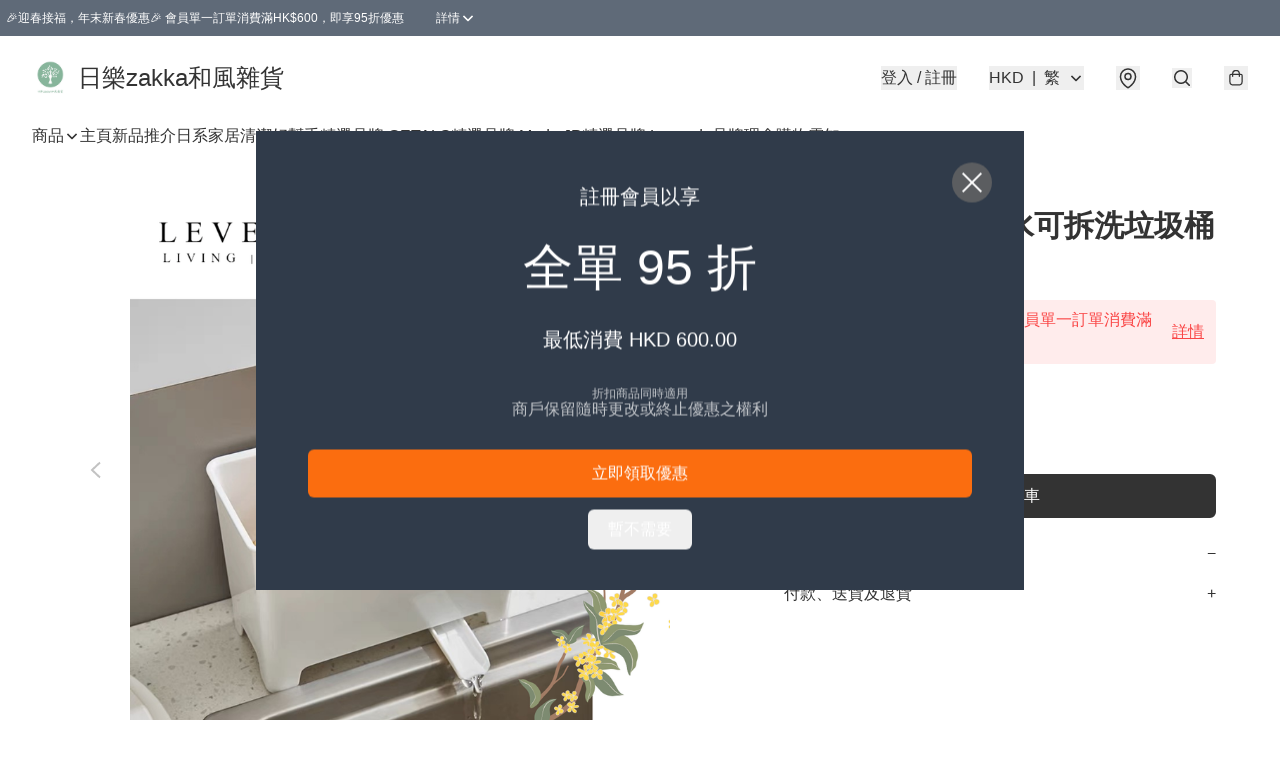

--- FILE ---
content_type: application/javascript
request_url: https://rakkuzakka.store/fb_pixel_page_view
body_size: -202
content:
(function initFBQ(){var fbPixelUserData = {};fbq('init', "325834844991924", fbPixelUserData, { agent: 'plboutir' });fbq('track', "PageView", {}, { eventID: "46368da888c74f0eb5293f80d9eb476f" });}())

--- FILE ---
content_type: text/javascript
request_url: https://static.boutir.com/themes/modern/components/product/bt-product-gallery-hybrid.6283977.js
body_size: 10083
content:
/*! For license information please see bt-product-gallery-hybrid.6283977.js.LICENSE.txt */
try{!function(){var e="undefined"!=typeof window?window:"undefined"!=typeof global?global:"undefined"!=typeof globalThis?globalThis:"undefined"!=typeof self?self:{},t=(new e.Error).stack;t&&(e._sentryDebugIds=e._sentryDebugIds||{},e._sentryDebugIds[t]="4a6202a9-e87b-44b3-b3d4-62634df7bab3",e._sentryDebugIdIdentifier="sentry-dbid-4a6202a9-e87b-44b3-b3d4-62634df7bab3")}()}catch(e){}!function(){try{("undefined"!=typeof window?window:"undefined"!=typeof global?global:"undefined"!=typeof globalThis?globalThis:"undefined"!=typeof self?self:{}).SENTRY_RELEASE={id:"2.64.1"}}catch(e){}}(),window._bt.waitFor(["__framework__loaded__","__swiper__loaded__"]).then((()=>{(()=>{var e,t,n,r={1087:(e,t,n)=>{"use strict";function r(e,t){return r=Object.setPrototypeOf?Object.setPrototypeOf.bind():function(e,t){return e.__proto__=t,e},r(e,t)}n.d(t,{A:()=>r})},2474:(e,t,n)=>{"use strict";function r(e){if(void 0===e)throw new ReferenceError("this hasn't been initialised - super() hasn't been called");return e}n.d(t,{A:()=>r})},4686:(e,t,n)=>{var r=n(16699),o=n(70645);e.exports=function e(t,n){function i(e,o,u,a){try{var c=t[e](o),l=c.value;return l instanceof r?n.resolve(l.v).then((function(e){i("next",e,u,a)}),(function(e){i("throw",e,u,a)})):n.resolve(l).then((function(e){c.value=e,u(c)}),(function(e){return i("throw",e,u,a)}))}catch(e){a(e)}}var u;this.next||(o(e.prototype),o(e.prototype,"function"==typeof Symbol&&Symbol.asyncIterator||"@asyncIterator",(function(){return this}))),o(this,"_invoke",(function(e,t,r){function o(){return new n((function(t,n){i(e,r,t,n)}))}return u=u?u.then(o,o):o()}),!0)},e.exports.__esModule=!0,e.exports.default=e.exports},5405:(e,t,n)=>{"use strict";function r(){throw new TypeError("Invalid attempt to destructure non-iterable instance.\nIn order to be iterable, non-array objects must have a [Symbol.iterator]() method.")}n.d(t,{A:()=>r})},14319:e=>{function t(n){return e.exports=t="function"==typeof Symbol&&"symbol"==typeof Symbol.iterator?function(e){return typeof e}:function(e){return e&&"function"==typeof Symbol&&e.constructor===Symbol&&e!==Symbol.prototype?"symbol":typeof e},e.exports.__esModule=!0,e.exports.default=e.exports,t(n)}e.exports=t,e.exports.__esModule=!0,e.exports.default=e.exports},16699:e=>{e.exports=function(e,t){this.v=e,this.k=t},e.exports.__esModule=!0,e.exports.default=e.exports},17048:(e,t,n)=>{var r=n(16699),o=n(95726),i=n(59540),u=n(75800),a=n(4686),c=n(71918),l=n(22696);function s(){"use strict";var t=o(),n=t.m(s),f=(Object.getPrototypeOf?Object.getPrototypeOf(n):n.__proto__).constructor;function p(e){var t="function"==typeof e&&e.constructor;return!!t&&(t===f||"GeneratorFunction"===(t.displayName||t.name))}var d={throw:1,return:2,break:3,continue:3};function y(e){var t,n;return function(r){t||(t={stop:function(){return n(r.a,2)},catch:function(){return r.v},abrupt:function(e,t){return n(r.a,d[e],t)},delegateYield:function(e,o,i){return t.resultName=o,n(r.d,l(e),i)},finish:function(e){return n(r.f,e)}},n=function(e,n,o){r.p=t.prev,r.n=t.next;try{return e(n,o)}finally{t.next=r.n}}),t.resultName&&(t[t.resultName]=r.v,t.resultName=void 0),t.sent=r.v,t.next=r.n;try{return e.call(this,t)}finally{r.p=t.prev,r.n=t.next}}}return(e.exports=s=function(){return{wrap:function(e,n,r,o){return t.w(y(e),n,r,o&&o.reverse())},isGeneratorFunction:p,mark:t.m,awrap:function(e,t){return new r(e,t)},AsyncIterator:a,async:function(e,t,n,r,o){return(p(t)?u:i)(y(e),t,n,r,o)},keys:c,values:l}},e.exports.__esModule=!0,e.exports.default=e.exports)()}e.exports=s,e.exports.__esModule=!0,e.exports.default=e.exports},17545:(e,t,n)=>{"use strict";function r(e){return r="function"==typeof Symbol&&"symbol"==typeof Symbol.iterator?function(e){return typeof e}:function(e){return e&&"function"==typeof Symbol&&e.constructor===Symbol&&e!==Symbol.prototype?"symbol":typeof e},r(e)}n.d(t,{A:()=>r})},20205:(e,t,n)=>{"use strict";n.d(t,{A:()=>i});var r=n(17545),o=n(79824);function i(e){var t=(0,o.A)(e,"string");return"symbol"==(0,r.A)(t)?t:t+""}},22696:(e,t,n)=>{var r=n(14319).default;e.exports=function(e){if(null!=e){var t=e["function"==typeof Symbol&&Symbol.iterator||"@@iterator"],n=0;if(t)return t.call(e);if("function"==typeof e.next)return e;if(!isNaN(e.length))return{next:function(){return e&&n>=e.length&&(e=void 0),{value:e&&e[n++],done:!e}}}}throw new TypeError(r(e)+" is not iterable")},e.exports.__esModule=!0,e.exports.default=e.exports},23171:(e,t,n)=>{"use strict";function r(e,t){var n=null==e?null:"undefined"!=typeof Symbol&&e[Symbol.iterator]||e["@@iterator"];if(null!=n){var r,o,i,u,a=[],c=!0,l=!1;try{if(i=(n=n.call(e)).next,0===t){if(Object(n)!==n)return;c=!1}else for(;!(c=(r=i.call(n)).done)&&(a.push(r.value),a.length!==t);c=!0);}catch(e){l=!0,o=e}finally{try{if(!c&&null!=n.return&&(u=n.return(),Object(u)!==u))return}finally{if(l)throw o}}return a}}n.d(t,{A:()=>r})},24586:(e,t,n)=>{"use strict";n.d(t,{A:()=>o});var r=n(20205);function o(e,t,n){return(t=(0,r.A)(t))in e?Object.defineProperty(e,t,{value:n,enumerable:!0,configurable:!0,writable:!0}):e[t]=n,e}},27985:(e,t,n)=>{"use strict";n.d(t,{A:()=>o});var r=n(86284);function o(e,t){if(e){if("string"==typeof e)return(0,r.A)(e,t);var n={}.toString.call(e).slice(8,-1);return"Object"===n&&e.constructor&&(n=e.constructor.name),"Map"===n||"Set"===n?Array.from(e):"Arguments"===n||/^(?:Ui|I)nt(?:8|16|32)(?:Clamped)?Array$/.test(n)?(0,r.A)(e,t):void 0}}},29296:(e,t,n)=>{"use strict";n.d(t,{A:()=>o});var r=n(1087);function o(e,t){if("function"!=typeof t&&null!==t)throw new TypeError("Super expression must either be null or a function");e.prototype=Object.create(t&&t.prototype,{constructor:{value:e,writable:!0,configurable:!0}}),Object.defineProperty(e,"prototype",{writable:!1}),t&&(0,r.A)(e,t)}},30414:(e,t,n)=>{"use strict";n.d(t,{A:()=>i});var r=n(20205);function o(e,t){for(var n=0;n<t.length;n++){var o=t[n];o.enumerable=o.enumerable||!1,o.configurable=!0,"value"in o&&(o.writable=!0),Object.defineProperty(e,(0,r.A)(o.key),o)}}function i(e,t,n){return t&&o(e.prototype,t),n&&o(e,n),Object.defineProperty(e,"prototype",{writable:!1}),e}},55152:(e,t,n)=>{"use strict";function r(e,t){if(!(e instanceof t))throw new TypeError("Cannot call a class as a function")}n.d(t,{A:()=>r})},58026:(e,t,n)=>{"use strict";var r=n(79082),o=n(86330),i=n(55152),u=n(30414),a=n(95309),c=n(72715),l=n(85018),s=n(29296),f=n(17545),p=n(75799),d=n.n(p);n(6501),n(11875),n(75668),n(7678),n(80630),n(27270),n(37087),n(11011);const y=window._bt;var v,h=n(1971),b=n(66060);n(33873),n(29793),n(47010);"undefined"==typeof WeakRef&&(window.WeakRef=((v=function(){function e(t){(0,i.A)(this,e),e.wm.set(this,t)}return(0,u.A)(e,[{key:"deref",value:function(){return e.wm.get(this)}}])}()).wm=new WeakMap,v));window.__context_root_attached||(window.__context_root_attached=!0,(new b.aU).attach(document.documentElement));var m=(0,b.q6)("product"),w=n(64619);function g(e,t){if(null==e)return{};var n,r,o=function(e,t){if(null==e)return{};var n={};for(var r in e)if({}.hasOwnProperty.call(e,r)){if(-1!==t.indexOf(r))continue;n[r]=e[r]}return n}(e,t);if(Object.getOwnPropertySymbols){var i=Object.getOwnPropertySymbols(e);for(r=0;r<i.length;r++)n=i[r],-1===t.indexOf(n)&&{}.propertyIsEnumerable.call(e,n)&&(o[n]=e[n])}return o}var O,A=n(24586);n(58070),n(97107),n(38909),n(5305),n(79620),n(18981),n(69375),n(48605),n(82438),n(12266),n(57327),n(50020),n(74786),n(48404),n(81909),n(68291),n(85668),n(69033),n(68903),n(21018),n(1415),n(4448),n(58871),n(56539),n(18867),n(73552),new Set,n(16411),n(17403),n(27968),n(98376),n(14293);!function(e){e.AUD="Australian Dollar",e.BRL="Brazilian Real",e.CAD="Canadian Dollar",e.CHF="Swiss Franc",e.CNY="Chinese Yuan",e.CZK="Czech Republic Koruna",e.DKK="Danish Krone",e.EUR="Euro",e.GBP="British Pound",e.HKD="Hong Kong Dollar",e.HUF="Hungarian Forint",e.IDR="Indonesian Rupiah",e.ILS="Israeli New Sheqel",e.INR="Indian rupee",e.JPY="Japanese Yen",e.KRW="South Korean won",e.MMK="Myanmar Kyat",e.MXN="Mexican Peso",e.MYR="Malaysian Ringgit",e.NGN="Nigerian naira",e.NOK="Norwegian Krone",e.NZD="New Zealand Dollar",e.PHP="Philippine Peso",e.PLN="Polish Zloty",e.SEK="Swedish Krona",e.SGD="Singapore Dollar",e.THB="Thai Baht",e.TWD="New Taiwan Dollar",e.USD="U.S. Dollar",e.VND="Vietnamese dong",e.ZAR="South African rand"}(O||(O={}));n(10865),n(86348),n(68803),n(86741),n(62234),n(47748),n(8094),n(87573),n(64727),n(68470),n(69431),n(10568),n(46929);new Map;var x;n(33975);!function(e){e["zh-Hant"]="繁",e["zh-Hans"]="简",e.en="EN",e.ms="BM",e.ina="IND",e.ja="JA",e.ko="KO",e.Thai="TH"}(x||(x={}));_=Object.keys(x),y.langs.length&&(_=y.langs.filter((function(e){return _.includes(e)}))),_.sort((function(e,t){return e===y.default_lang?-1:t===y.default_lang?1:0}));var _,j=function(e){switch(e){case"zh-Hant":return"zh-HK";case"zh-Hans":return"zh";case"ms":return"ms";case"ina":return"id";case"ja":return"ja";case"ko":return"ko";case"Thai":return"th";default:return"en"}},S=j(y.lang);j(y.default_lang),n(72273);function P(e,t){this.v=e,this.k=t}function k(e){var t,n;function r(t,n){try{var i=e[t](n),u=i.value,a=u instanceof P;Promise.resolve(a?u.v:u).then((function(n){if(a){var c="return"===t?"return":"next";if(!u.k||n.done)return r(c,n);n=e[c](n).value}o(i.done?"return":"normal",n)}),(function(e){r("throw",e)}))}catch(e){o("throw",e)}}function o(e,o){switch(e){case"return":t.resolve({value:o,done:!0});break;case"throw":t.reject(o);break;default:t.resolve({value:o,done:!1})}(t=t.next)?r(t.key,t.arg):n=null}this._invoke=function(e,o){return new Promise((function(i,u){var a={key:e,arg:o,resolve:i,reject:u,next:null};n?n=n.next=a:(t=n=a,r(e,o))}))},"function"!=typeof e.return&&(this.return=void 0)}k.prototype["function"==typeof Symbol&&Symbol.asyncIterator||"@@asyncIterator"]=function(){return this},k.prototype.next=function(e){return this._invoke("next",e)},k.prototype.throw=function(e){return this._invoke("throw",e)},k.prototype.return=function(e){return this._invoke("return",e)};n(38434);var R=function(){var e=(0,o.A)(d().mark((function e(t,n){return d().wrap((function(e){for(;;)switch(e.prev=e.next){case 0:if(y.tOta.resolved){e.next=1;break}return e.next=1,y.tOta.loadRelation(S);case 1:if(y.tOta.resolved){e.next=2;break}return e.next=2,y.tOta.loadStatic();case 2:return e.abrupt("return",(0,y.tCore)(t,n));case 3:case"end":return e.stop()}}),e)})));return function(t,n){return e.apply(this,arguments)}}();n(91321),n(34147),n(56569);var E=(0,b.q6)("me");function M(e,t){var n=Object.keys(e);if(Object.getOwnPropertySymbols){var r=Object.getOwnPropertySymbols(e);t&&(r=r.filter((function(t){return Object.getOwnPropertyDescriptor(e,t).enumerable}))),n.push.apply(n,r)}return n}function T(e){for(var t=1;t<arguments.length;t++){var n=null!=arguments[t]?arguments[t]:{};t%2?M(Object(n),!0).forEach((function(t){(0,A.A)(e,t,n[t])})):Object.getOwnPropertyDescriptors?Object.defineProperties(e,Object.getOwnPropertyDescriptors(n)):M(Object(n)).forEach((function(t){Object.defineProperty(e,t,Object.getOwnPropertyDescriptor(n,t))}))}return e}var C=function(e){var t;return null!==(t=e.order.line_items)&&void 0!==t&&t.length&&(e.order.line_items=e.order.line_items.map((function(e,t){return T(T({},e),{},{index:t})}))),e},D=function(){var e=(0,o.A)(d().mark((function e(t){return d().wrap((function(e){for(;;)switch(e.prev=e.next){case 0:return e.abrupt("return",(0,y.post)("/apis/storefront/orders",{step:0,line_items:t.map((function(e){return{product_id:e.product_id,variant_id:e.variant_id,type:e.type,quantity:e.quantity,campaign_id:e.campaign_id}})),customer:{language:y.lang,timezone:Intl.DateTimeFormat().resolvedOptions().timeZone}}).catch((function(e){return e})).then(C));case 1:case"end":return e.stop()}}),e)})));return function(t){return e.apply(this,arguments)}}(),B=["fb_pixel_events","errors"];function I(e,t){var n=Object.keys(e);if(Object.getOwnPropertySymbols){var r=Object.getOwnPropertySymbols(e);t&&(r=r.filter((function(t){return Object.getOwnPropertyDescriptor(e,t).enumerable}))),n.push.apply(n,r)}return n}function L(e){for(var t=1;t<arguments.length;t++){var n=null!=arguments[t]?arguments[t]:{};t%2?I(Object(n),!0).forEach((function(t){(0,A.A)(e,t,n[t])})):Object.getOwnPropertyDescriptors?Object.defineProperties(e,Object.getOwnPropertyDescriptors(n)):I(Object(n)).forEach((function(t){Object.defineProperty(e,t,Object.getOwnPropertyDescriptor(n,t))}))}return e}function N(){try{var e=!Boolean.prototype.valueOf.call(Reflect.construct(Boolean,[],(function(){})))}catch(e){}return(N=function(){return!!e})()}var F=function(e,t,n,r){var o,i=arguments.length,u=i<3?t:null===r?r=Object.getOwnPropertyDescriptor(t,n):r;if("object"===("undefined"==typeof Reflect?"undefined":(0,f.A)(Reflect))&&"function"==typeof Reflect.decorate)u=Reflect.decorate(e,t,n,r);else for(var a=e.length-1;a>=0;a--)(o=e[a])&&(u=(i<3?o(u):i>3?o(t,n,u):o(t,n))||u);return i>3&&u&&Object.defineProperty(t,n,u),u},H=function(e,t){if("object"===("undefined"==typeof Reflect?"undefined":(0,f.A)(Reflect))&&"function"==typeof Reflect.metadata)return Reflect.metadata(e,t)},z=function(e){var t=function(e){function t(){return(0,i.A)(this,t),function(e,t,n){return t=(0,c.A)(t),(0,a.A)(e,N()?Reflect.construct(t,n||[],(0,c.A)(e).constructor):t.apply(e,n))}(this,t,arguments)}return(0,s.A)(t,e),(0,u.A)(t,[{key:"setMeState",value:function(e){var t,n=arguments.length>1&&void 0!==arguments[1]&&arguments[1];null===(t=this.me)||void 0===t||t.setState(e,n)}},{key:"updateLineItems",value:(n=(0,o.A)(d().mark((function e(t,n){var o,i,u,a,c,l,s,f,p,y,v,h,b;return d().wrap((function(e){for(;;)switch(e.prev=e.next){case 0:if(!(new Set(t.filter((function(e){return!!e.storage_type})).map((function(e){return e.storage_type}))).size>1)){e.next=2;break}return v=Error,e.next=1,R("LineItemMixedStorageTypes");case 1:throw h=e.sent,new v(h);case 2:return n?this.setMeState({isFetching:!0,order:L(L({},this.me.order),{},{line_items:t})}):this.setMeState({isFetching:!0}),o=t.reduce((function(e,t){return t.variant_id?e[0].push(t):e[1].push(t),e}),[[],[]]),i=(0,r.A)(o,2),u=i[0],a=i[1],e.prev=3,e.next=4,D(u);case 4:return l=e.sent,s=l.fb_pixel_events,f=l.errors,p=void 0===f?[]:f,y=g(l,B),(c=y.order.line_items).push.apply(c,(0,w.A)(a)),this.setMeState(L(L({},y),{},{errors:p,isFetching:!1})),e.abrupt("return",{errors:p,fb_pixel_events:s});case 5:throw e.prev=5,b=e.catch(3),this.setMeState({isFetching:!1}),b;case 6:case"end":return e.stop()}}),e,this,[[3,5]])}))),function(e,t){return n.apply(this,arguments)})}]);var n}(e);return F([(0,b.Fg)({context:E,subscribe:!0}),(0,h.MZ)({attribute:!1}),H("design:type",Object)],t.prototype,"me",void 0),t};function K(){try{var e=!Boolean.prototype.valueOf.call(Reflect.construct(Boolean,[],(function(){})))}catch(e){}return(K=function(){return!!e})()}var Z=function(e,t,n,r){var o,i=arguments.length,u=i<3?t:null===r?r=Object.getOwnPropertyDescriptor(t,n):r;if("object"===("undefined"==typeof Reflect?"undefined":(0,f.A)(Reflect))&&"function"==typeof Reflect.decorate)u=Reflect.decorate(e,t,n,r);else for(var a=e.length-1;a>=0;a--)(o=e[a])&&(u=(i<3?o(u):i>3?o(t,n,u):o(t,n))||u);return i>3&&u&&Object.defineProperty(t,n,u),u},G=function(e,t){if("object"===("undefined"==typeof Reflect?"undefined":(0,f.A)(Reflect))&&"function"==typeof Reflect.metadata)return Reflect.metadata(e,t)},U=(n(39428),function(e){var t=function(e){var t,n=null!==(t=e.match(/^.*(?:youtu.be\/|v\/|u\/\w\/|embed\/|watch\?v=|&v=)([^#&?]*).*/))&&void 0!==t?t:[],o=(0,r.A)(n,2)[1];return 11===(null==o?void 0:o.length)?o:null}(e);return t?"https://www.youtube.com/embed/".concat(t):null}),V=function(e){var t=U(e);return t?'<iframe src="'.concat(t,'?autoplay=1" title="YouTube video player" frameborder="0" allow="accelerometer; autoplay; clipboard-write; encrypted-media; gyroscope; picture-in-picture; web-share" allowfullscreen></iframe>'):""},q=n(40973),Y=n(21168);function W(){try{var e=!Boolean.prototype.valueOf.call(Reflect.construct(Boolean,[],(function(){})))}catch(e){}return(W=function(){return!!e})()}var J=function(e){function t(){return(0,i.A)(this,t),function(e,t,n){return t=(0,c.A)(t),(0,a.A)(e,W()?Reflect.construct(t,n||[],(0,c.A)(e).constructor):t.apply(e,n))}(this,t,arguments)}return(0,s.A)(t,e),(0,u.A)(t,[{key:"createRenderRoot",value:function(){return this}}])}(n(83654).WF);function X(){try{var e=!Boolean.prototype.valueOf.call(Reflect.construct(Boolean,[],(function(){})))}catch(e){}return(X=function(){return!!e})()}function $(e,t,n,r){var o=(0,l.A)((0,c.A)(1&r?e.prototype:e),t,n);return 2&r&&"function"==typeof o?function(e){return o.apply(n,e)}:o}var Q=function(e,t,n,r){var o,i=arguments.length,u=i<3?t:null===r?r=Object.getOwnPropertyDescriptor(t,n):r;if("object"===("undefined"==typeof Reflect?"undefined":(0,f.A)(Reflect))&&"function"==typeof Reflect.decorate)u=Reflect.decorate(e,t,n,r);else for(var a=e.length-1;a>=0;a--)(o=e[a])&&(u=(i<3?o(u):i>3?o(t,n,u):o(t,n))||u);return i>3&&u&&Object.defineProperty(t,n,u),u},ee=function(e,t){if("object"===("undefined"==typeof Reflect?"undefined":(0,f.A)(Reflect))&&"function"==typeof Reflect.metadata)return Reflect.metadata(e,t)},te=function(e){function t(){var e;return(0,i.A)(this,t),e=function(e,t,n){return t=(0,c.A)(t),(0,a.A)(e,X()?Reflect.construct(t,n||[],(0,c.A)(e).constructor):t.apply(e,n))}(this,t,arguments),e.handleSlideChange=function(e){},e}return(0,s.A)(t,e),(0,u.A)(t,[{key:"connectedCallback",value:function(){$(t,"connectedCallback",this,3)([]),this.initSwiper()}},{key:"initSwiper",value:function(){var e=this.getMatchedIndex(Array.from(this.swiperCarouselEl.querySelectorAll(".swiper-slide")));this.thumbsSwiper=new q.A(this.swiperThumbsEl,{slidesPerView:"auto",freeMode:!0,initialSlide:-1===e?0:e}),this.carouselSwiper=new q.A(this.swiperCarouselEl,{modules:[Y.Vx,Y.WO,Y.GP],spaceBetween:1,initialSlide:-1===e?0:e,navigation:{addIcons:!1,prevEl:this.swiperButtonPrevEl,nextEl:this.swiperButtonNextEl},thumbs:{swiper:this.thumbsSwiper},zoom:!0,on:{afterInit:this.handleSlideChange,slideChange:this.handleSlideChange}})}},{key:"disconnectedCallback",value:function(){var e,n;$(t,"disconnectedCallback",this,3)([]),null===(e=this.thumbsSwiper)||void 0===e||e.destroy(),null===(n=this.carouselSwiper)||void 0===n||n.destroy()}},{key:"getMatchedIndex",value:function(e){return-1}}])}(J);function ne(){try{var e=!Boolean.prototype.valueOf.call(Reflect.construct(Boolean,[],(function(){})))}catch(e){}return(ne=function(){return!!e})()}function re(e,t,n,r){var o=(0,l.A)((0,c.A)(1&r?e.prototype:e),t,n);return 2&r&&"function"==typeof o?function(e){return o.apply(n,e)}:o}Q([(0,h.P)(".swiper-carousel"),ee("design:type",HTMLDivElement)],te.prototype,"swiperCarouselEl",void 0),Q([(0,h.P)(".swiper-thumbs"),ee("design:type",HTMLDivElement)],te.prototype,"swiperThumbsEl",void 0),Q([(0,h.P)(".swiper-pagination"),ee("design:type",HTMLDivElement)],te.prototype,"swiperPaginationEl",void 0),Q([(0,h.P)(".swiper-button-prev"),ee("design:type",HTMLDivElement)],te.prototype,"swiperButtonPrevEl",void 0),Q([(0,h.P)(".swiper-button-next"),ee("design:type",HTMLDivElement)],te.prototype,"swiperButtonNextEl",void 0);var oe,ie=function(e,t,n,r){var o,i=arguments.length,u=i<3?t:null===r?r=Object.getOwnPropertyDescriptor(t,n):r;if("object"===("undefined"==typeof Reflect?"undefined":(0,f.A)(Reflect))&&"function"==typeof Reflect.decorate)u=Reflect.decorate(e,t,n,r);else for(var a=e.length-1;a>=0;a--)(o=e[a])&&(u=(i<3?o(u):i>3?o(t,n,u):o(t,n))||u);return i>3&&u&&Object.defineProperty(t,n,u),u},ue=function(e,t){if("object"===("undefined"==typeof Reflect?"undefined":(0,f.A)(Reflect))&&"function"==typeof Reflect.metadata)return Reflect.metadata(e,t)},ae=function(e){function t(){var e;return(0,i.A)(this,t),e=function(e,t,n){return t=(0,c.A)(t),(0,a.A)(e,ne()?Reflect.construct(t,n||[],(0,c.A)(e).constructor):t.apply(e,n))}(this,t,arguments),e.isZoomIn=!1,e.videoUrl="",e.isVideoPlaying=!1,e.waitForSentinel=(0,y.waitFor)([function(){var t;return null!==(t=e.querySelector('[data-role="sentinel"]'))&&void 0!==t?t:void 0}]),e.waitForSlides=(0,y.waitFor)([function(){var t;return null===(t=e.carouselSwiper)||void 0===t?void 0:t.slides}]),e.handleZoomClick=function(){e.isZoomIn=!0},e.handleCloseClick=function(){e.isZoomIn=!1},e.handlePlayClick=function(){e.isVideoPlaying=!0},e.handleSlideChange=function(t){var n,r=t.slides[t.activeIndex];e.videoUrl=null!==(n=r.dataset.video)&&void 0!==n?n:"",e.isVideoPlaying=!1},e}return(0,s.A)(t,e),(0,u.A)(t,[{key:"connectedCallback",value:function(){var e=this;this.waitForSentinel.then((function(){var n,r,o;re(t,"connectedCallback",e,3)([]),null===(n=e.zoomBtn)||void 0===n||n.addEventListener("click",e.handleZoomClick),null===(r=e.closeBtn)||void 0===r||r.addEventListener("click",e.handleCloseClick),null===(o=e.playBtn)||void 0===o||o.addEventListener("click",e.handlePlayClick)}))}},{key:"disconnectedCallback",value:function(){var e,n,r;re(t,"disconnectedCallback",this,3)([]),null===(e=this.zoomBtn)||void 0===e||e.removeEventListener("click",this.handleZoomClick),null===(n=this.closeBtn)||void 0===n||n.removeEventListener("click",this.handleCloseClick),null===(r=this.playBtn)||void 0===r||r.removeEventListener("click",this.handlePlayClick)}},{key:"updated",value:(n=(0,o.A)(d().mark((function e(t){var n,r,o,i,u,a,c,l,s,f,p,y;return d().wrap((function(e){for(;;)switch(e.prev=e.next){case 0:return e.next=1,this.waitForSlides;case 1:t.get("product")?-1!==(n=this.getMatchedIndex(Array.from(this.carouselSwiper.slides)))&&(null===(r=this.carouselSwiper)||void 0===r||r.slideTo(n),null===(o=this.thumbsSwiper)||void 0===o||o.slideTo(n)):(c=this.isZoomIn,l=this.isVideoPlaying,s=this.videoUrl,null===(i=this.zoomBtn)||void 0===i||i.classList.toggle("hidden",c),null===(u=this.closeBtn)||void 0===u||u.classList.toggle("hidden",!c),null===(a=this.playBtn)||void 0===a||a.classList.toggle("hidden",!s||l),f=["!fixed","inset-0","!z-30","bt-backdrop","swiper-fullscreen"],c?(document.body.classList.add("overflow-hidden"),(p=this.swiperCarouselEl.classList).add.apply(p,f)):(document.body.classList.remove("overflow-hidden"),(y=this.swiperCarouselEl.classList).remove.apply(y,f)),this.videoPlayer&&(this.videoPlayer.innerHTML=s&&l?'<div class="aspect-h-9 aspect-w-16 w-full pointer-events-auto">\n                '.concat(V(s),"\n              </div>"):""));case 2:case"end":return e.stop()}}),e,this)}))),function(e){return n.apply(this,arguments)})},{key:"getMatchedIndex",value:function(e){var t;if(null===(t=this.product)||void 0===t||!t.selectedOption)return-1;var n=this.product.selectedOption,o=(0,r.A)(n.item_photos,1)[0],i=(0,r.A)(n.youtube_videos,1)[0];return i?e.findIndex((function(e){return e.dataset.video===i.youtubeUrl})):o?e.findIndex((function(e){return e.dataset.image===o})):-1}}]);var n}((oe=function(e){function t(){return(0,i.A)(this,t),function(e,t,n){return t=(0,c.A)(t),(0,a.A)(e,K()?Reflect.construct(t,n||[],(0,c.A)(e).constructor):t.apply(e,n))}(this,t,arguments)}return(0,s.A)(t,e),(0,u.A)(t,[{key:"setState",value:function(e){this.product.setState(e)}}])}(z(te)),Z([(0,b.Fg)({context:m,subscribe:!0}),(0,h.MZ)({attribute:!1}),G("design:type",Object)],oe.prototype,"product",void 0),oe));ie([(0,h.P)(".video-player"),ue("design:type",HTMLDivElement)],ae.prototype,"videoPlayer",void 0),ie([(0,h.P)(".button-zoom"),ue("design:type",HTMLButtonElement)],ae.prototype,"zoomBtn",void 0),ie([(0,h.P)(".button-close"),ue("design:type",HTMLButtonElement)],ae.prototype,"closeBtn",void 0),ie([(0,h.P)(".button-play"),ue("design:type",HTMLButtonElement)],ae.prototype,"playBtn",void 0),ie([(0,h.wk)(),ue("design:type",Object)],ae.prototype,"isZoomIn",void 0),ie([(0,h.wk)(),ue("design:type",Object)],ae.prototype,"videoUrl",void 0),ie([(0,h.wk)(),ue("design:type",Object)],ae.prototype,"isVideoPlaying",void 0),ae=ie([(0,h.EM)("bt-product-gallery-hybrid")],ae)},59540:(e,t,n)=>{var r=n(75800);e.exports=function(e,t,n,o,i){var u=r(e,t,n,o,i);return u.next().then((function(e){return e.done?e.value:u.next()}))},e.exports.__esModule=!0,e.exports.default=e.exports},64619:(e,t,n)=>{"use strict";n.d(t,{A:()=>i});var r=n(86284);var o=n(27985);function i(e){return function(e){if(Array.isArray(e))return(0,r.A)(e)}(e)||function(e){if("undefined"!=typeof Symbol&&null!=e[Symbol.iterator]||null!=e["@@iterator"])return Array.from(e)}(e)||(0,o.A)(e)||function(){throw new TypeError("Invalid attempt to spread non-iterable instance.\nIn order to be iterable, non-array objects must have a [Symbol.iterator]() method.")}()}},70645:e=>{function t(n,r,o,i){var u=Object.defineProperty;try{u({},"",{})}catch(n){u=0}e.exports=t=function(e,n,r,o){function i(n,r){t(e,n,(function(e){return this._invoke(n,r,e)}))}n?u?u(e,n,{value:r,enumerable:!o,configurable:!o,writable:!o}):e[n]=r:(i("next",0),i("throw",1),i("return",2))},e.exports.__esModule=!0,e.exports.default=e.exports,t(n,r,o,i)}e.exports=t,e.exports.__esModule=!0,e.exports.default=e.exports},71918:e=>{e.exports=function(e){var t=Object(e),n=[];for(var r in t)n.unshift(r);return function e(){for(;n.length;)if((r=n.pop())in t)return e.value=r,e.done=!1,e;return e.done=!0,e}},e.exports.__esModule=!0,e.exports.default=e.exports},72715:(e,t,n)=>{"use strict";function r(e){return r=Object.setPrototypeOf?Object.getPrototypeOf.bind():function(e){return e.__proto__||Object.getPrototypeOf(e)},r(e)}n.d(t,{A:()=>r})},75799:(e,t,n)=>{var r=n(17048)();e.exports=r;try{regeneratorRuntime=r}catch(e){"object"==typeof globalThis?globalThis.regeneratorRuntime=r:Function("r","regeneratorRuntime = r")(r)}},75800:(e,t,n)=>{var r=n(95726),o=n(4686);e.exports=function(e,t,n,i,u){return new o(r().w(e,t,n,i),u||Promise)},e.exports.__esModule=!0,e.exports.default=e.exports},79082:(e,t,n)=>{"use strict";n.d(t,{A:()=>a});var r=n(96488),o=n(23171),i=n(27985),u=n(5405);function a(e,t){return(0,r.A)(e)||(0,o.A)(e,t)||(0,i.A)(e,t)||(0,u.A)()}},79824:(e,t,n)=>{"use strict";n.d(t,{A:()=>o});var r=n(17545);function o(e,t){if("object"!=(0,r.A)(e)||!e)return e;var n=e[Symbol.toPrimitive];if(void 0!==n){var o=n.call(e,t||"default");if("object"!=(0,r.A)(o))return o;throw new TypeError("@@toPrimitive must return a primitive value.")}return("string"===t?String:Number)(e)}},82779:(e,t,n)=>{"use strict";n.d(t,{A:()=>u});var r=n(72715),o=n(1087);function i(){try{var e=!Boolean.prototype.valueOf.call(Reflect.construct(Boolean,[],(function(){})))}catch(e){}return(i=function(){return!!e})()}function u(e){var t="function"==typeof Map?new Map:void 0;return u=function(e){if(null===e||!function(e){try{return-1!==Function.toString.call(e).indexOf("[native code]")}catch(t){return"function"==typeof e}}(e))return e;if("function"!=typeof e)throw new TypeError("Super expression must either be null or a function");if(void 0!==t){if(t.has(e))return t.get(e);t.set(e,n)}function n(){return function(e,t,n){if(i())return Reflect.construct.apply(null,arguments);var r=[null];r.push.apply(r,t);var u=new(e.bind.apply(e,r));return n&&(0,o.A)(u,n.prototype),u}(e,arguments,(0,r.A)(this).constructor)}return n.prototype=Object.create(e.prototype,{constructor:{value:n,enumerable:!1,writable:!0,configurable:!0}}),(0,o.A)(n,e)},u(e)}},85018:(e,t,n)=>{"use strict";n.d(t,{A:()=>o});var r=n(72715);function o(){return o="undefined"!=typeof Reflect&&Reflect.get?Reflect.get.bind():function(e,t,n){var o=function(e,t){for(;!{}.hasOwnProperty.call(e,t)&&null!==(e=(0,r.A)(e)););return e}(e,t);if(o){var i=Object.getOwnPropertyDescriptor(o,t);return i.get?i.get.call(arguments.length<3?e:n):i.value}},o.apply(null,arguments)}},86284:(e,t,n)=>{"use strict";function r(e,t){(null==t||t>e.length)&&(t=e.length);for(var n=0,r=Array(t);n<t;n++)r[n]=e[n];return r}n.d(t,{A:()=>r})},86330:(e,t,n)=>{"use strict";function r(e,t,n,r,o,i,u){try{var a=e[i](u),c=a.value}catch(e){return void n(e)}a.done?t(c):Promise.resolve(c).then(r,o)}function o(e){return function(){var t=this,n=arguments;return new Promise((function(o,i){var u=e.apply(t,n);function a(e){r(u,o,i,a,c,"next",e)}function c(e){r(u,o,i,a,c,"throw",e)}a(void 0)}))}}n.d(t,{A:()=>o})},95309:(e,t,n)=>{"use strict";n.d(t,{A:()=>i});var r=n(17545),o=n(2474);function i(e,t){if(t&&("object"==(0,r.A)(t)||"function"==typeof t))return t;if(void 0!==t)throw new TypeError("Derived constructors may only return object or undefined");return(0,o.A)(e)}},95726:(e,t,n)=>{var r=n(70645);function o(){var t,n,i="function"==typeof Symbol?Symbol:{},u=i.iterator||"@@iterator",a=i.toStringTag||"@@toStringTag";function c(e,o,i,u){var a=o&&o.prototype instanceof s?o:s,c=Object.create(a.prototype);return r(c,"_invoke",function(e,r,o){var i,u,a,c=0,s=o||[],f=!1,p={p:0,n:0,v:t,a:d,f:d.bind(t,4),d:function(e,n){return i=e,u=0,a=t,p.n=n,l}};function d(e,r){for(u=e,a=r,n=0;!f&&c&&!o&&n<s.length;n++){var o,i=s[n],d=p.p,y=i[2];e>3?(o=y===r)&&(a=i[(u=i[4])?5:(u=3,3)],i[4]=i[5]=t):i[0]<=d&&((o=e<2&&d<i[1])?(u=0,p.v=r,p.n=i[1]):d<y&&(o=e<3||i[0]>r||r>y)&&(i[4]=e,i[5]=r,p.n=y,u=0))}if(o||e>1)return l;throw f=!0,r}return function(o,s,y){if(c>1)throw TypeError("Generator is already running");for(f&&1===s&&d(s,y),u=s,a=y;(n=u<2?t:a)||!f;){i||(u?u<3?(u>1&&(p.n=-1),d(u,a)):p.n=a:p.v=a);try{if(c=2,i){if(u||(o="next"),n=i[o]){if(!(n=n.call(i,a)))throw TypeError("iterator result is not an object");if(!n.done)return n;a=n.value,u<2&&(u=0)}else 1===u&&(n=i.return)&&n.call(i),u<2&&(a=TypeError("The iterator does not provide a '"+o+"' method"),u=1);i=t}else if((n=(f=p.n<0)?a:e.call(r,p))!==l)break}catch(e){i=t,u=1,a=e}finally{c=1}}return{value:n,done:f}}}(e,i,u),!0),c}var l={};function s(){}function f(){}function p(){}n=Object.getPrototypeOf;var d=[][u]?n(n([][u]())):(r(n={},u,(function(){return this})),n),y=p.prototype=s.prototype=Object.create(d);function v(e){return Object.setPrototypeOf?Object.setPrototypeOf(e,p):(e.__proto__=p,r(e,a,"GeneratorFunction")),e.prototype=Object.create(y),e}return f.prototype=p,r(y,"constructor",p),r(p,"constructor",f),f.displayName="GeneratorFunction",r(p,a,"GeneratorFunction"),r(y),r(y,a,"Generator"),r(y,u,(function(){return this})),r(y,"toString",(function(){return"[object Generator]"})),(e.exports=o=function(){return{w:c,m:v}},e.exports.__esModule=!0,e.exports.default=e.exports)()}e.exports=o,e.exports.__esModule=!0,e.exports.default=e.exports},96488:(e,t,n)=>{"use strict";function r(e){if(Array.isArray(e))return e}n.d(t,{A:()=>r})}},o={};function i(e){var t=o[e];if(void 0!==t)return t.exports;var n=o[e]={exports:{}};return r[e].call(n.exports,n,n.exports,i),n.exports}i.m=r,e=[],i.O=(t,n,r,o)=>{if(!n){var u=1/0;for(s=0;s<e.length;s++){for(var[n,r,o]=e[s],a=!0,c=0;c<n.length;c++)(!1&o||u>=o)&&Object.keys(i.O).every((e=>i.O[e](n[c])))?n.splice(c--,1):(a=!1,o<u&&(u=o));if(a){e.splice(s--,1);var l=r();void 0!==l&&(t=l)}}return t}o=o||0;for(var s=e.length;s>0&&e[s-1][2]>o;s--)e[s]=e[s-1];e[s]=[n,r,o]},i.n=e=>{var t=e&&e.__esModule?()=>e.default:()=>e;return i.d(t,{a:t}),t},i.d=(e,t)=>{for(var n in t)i.o(t,n)&&!i.o(e,n)&&Object.defineProperty(e,n,{enumerable:!0,get:t[n]})},i.f={},i.e=e=>Promise.all(Object.keys(i.f).reduce(((t,n)=>(i.f[n](e,t),t)),[])),i.u=e=>e+".ace66bc.js",i.miniCssF=e=>{},i.g=function(){if("object"==typeof globalThis)return globalThis;try{return this||new Function("return this")()}catch(e){if("object"==typeof window)return window}}(),i.o=(e,t)=>Object.prototype.hasOwnProperty.call(e,t),t={},n="modern:",i.l=(e,r,o,u)=>{if(t[e])t[e].push(r);else{var a,c;if(void 0!==o)for(var l=document.getElementsByTagName("script"),s=0;s<l.length;s++){var f=l[s];if(f.getAttribute("src")==e||f.getAttribute("data-webpack")==n+o){a=f;break}}a||(c=!0,(a=document.createElement("script")).charset="utf-8",a.timeout=120,i.nc&&a.setAttribute("nonce",i.nc),a.setAttribute("data-webpack",n+o),a.src=e),t[e]=[r];var p=(n,r)=>{a.onerror=a.onload=null,clearTimeout(d);var o=t[e];if(delete t[e],a.parentNode&&a.parentNode.removeChild(a),o&&o.forEach((e=>e(r))),n)return n(r)},d=setTimeout(p.bind(null,void 0,{type:"timeout",target:a}),12e4);a.onerror=p.bind(null,a.onerror),a.onload=p.bind(null,a.onload),c&&document.head.appendChild(a)}},i.r=e=>{"undefined"!=typeof Symbol&&Symbol.toStringTag&&Object.defineProperty(e,Symbol.toStringTag,{value:"Module"}),Object.defineProperty(e,"__esModule",{value:!0})},i.j=4258,i.p="/themes/modern/static/",(()=>{var e={4258:0};i.f.j=(t,n)=>{var r=i.o(e,t)?e[t]:void 0;if(0!==r)if(r)n.push(r[2]);else{var o=new Promise(((n,o)=>r=e[t]=[n,o]));n.push(r[2]=o);var u=i.p+i.u(t),a=new Error;i.l(u,(n=>{if(i.o(e,t)&&(0!==(r=e[t])&&(e[t]=void 0),r)){var o=n&&("load"===n.type?"missing":n.type),u=n&&n.target&&n.target.src;a.message="Loading chunk "+t+" failed.\n("+o+": "+u+")",a.name="ChunkLoadError",a.type=o,a.request=u,r[1](a)}}),"chunk-"+t,t)}},i.O.j=t=>0===e[t];var t=(t,n)=>{var r,o,[u,a,c]=n,l=0;if(u.some((t=>0!==e[t]))){for(r in a)i.o(a,r)&&(i.m[r]=a[r]);if(c)var s=c(i)}for(t&&t(n);l<u.length;l++)o=u[l],i.o(e,o)&&e[o]&&e[o][0](),e[o]=0;return i.O(s)},n=self.webpackChunkmodern=self.webpackChunkmodern||[];n.forEach(t.bind(null,0)),n.push=t.bind(null,n.push.bind(n))})();var u=i.O(void 0,[8538,6593,9360],(()=>i(58026)));u=i.O(u)})()}));